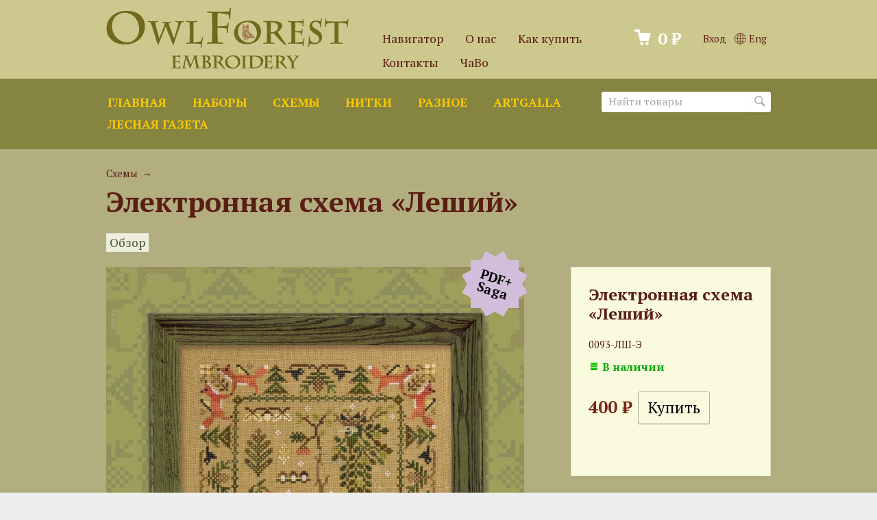

--- FILE ---
content_type: text/html; charset=utf-8
request_url: https://owlforest.ru/elektronnaya-skhema-leshiy/?langset=yes?langset=yes
body_size: 17946
content:
<!DOCTYPE html>
<!-- ru -->





<html class="color_scheme_red font_size_16 font_family_google_ptserif">
<head>
    <meta http-equiv="Content-Type" content="text/html; charset=utf-8"/>
    <meta name="viewport" content="width=device-width, initial-scale=1" />
    <meta http-equiv="x-ua-compatible" content="IE=edge">

    <title>
                    Электронная схема «Леший» &ndash; Owlforest Embroidery
            </title>
    <meta name="Keywords" content="Электронная схема «Леший», Схемы, Сказки, Галина Егоренкова, Сказочные персонажи, Леший, лесное волшебство" />
    <meta name="Description" content="" />

        <link rel="shortcut icon" href="/favicon.ico"/>
    <link rel="apple-touch-icon" sizes="180x180" href="/apple-touch-icon.png">
            <!-- rss -->
                <link rel="alternate" type="application/rss+xml" title="Owlforest Embroidery" href="https://owlforest.ru/news/rss/">    
    <!-- css -->
    <link href="/wa-data/public/site/themes/owlforest2-ML/default.css?v3.3.2.499" rel="stylesheet" type="text/css"/>

     
                                                                            <link href='https://fonts.googleapis.com/css?family=PT+Serif:400,700,700italic,400italic&subset=latin,cyrillic' rel='stylesheet' type='text/css'>
        <link href="https://fonts.googleapis.com/css?family=Forum&subset=latin,cyrillic" rel="stylesheet">
    
    <!-- js -->
    <script type="text/javascript" src="/wa-content/js/jquery/jquery-1.11.1.min.js" ></script>
    <script type="text/javascript" src="/wa-content/js/jquery/jquery-migrate-1.2.1.min.js"></script>
    <script type="text/javascript" src="/wa-data/public/site/themes/owlforest2-ML/default.js?v3.3.2.499"></script>
    
    <script type="text/javascript">
	//jQuery(document).ready(function(){
	//	jQuery('.spoiler-text').hide()
	//	jQuery('.spoiler').click(function(){
	//		jQuery(this).toggleClass("folded").toggleClass("unfolded").next().slideToggle()
	//	})
	//})
   </script>

    <script src="/wa-apps/shop/plugins/flexdiscount/js/flexdiscountFrontend.min.js?2025.11.48"></script>
 

    <!-- shop app css -->
<link href="/wa-data/public/shop/themes/owlforest2-ML/default.shop.css?v3.3.2.499" rel="stylesheet" type="text/css">
<link href="/wa-data/public/shop/themes/owlforest2-ML/jquery.bxslider.css?v3.3.2.499" rel="stylesheet" />
<link href="/wa-data/public/shop/themes/owlforest2-ML/jquerycountdowntimer/css/jquery.countdownTimer.css" rel="stylesheet" type="text/css">

<!-- js -->
<script type="text/javascript" src="/wa-apps/shop/js/lazy.load.js?v11.6.0.1130"></script>
<script type="text/javascript" src="/wa-data/public/shop/themes/owlforest2-ML/jquery.bxslider.min.js?v3.3.2.499"></script>
<script type="text/javascript" src="/wa-data/public/shop/themes/owlforest2-ML/jquerycountdowntimer/jquery.countdownTimer.min.js?v=4.0.0"></script>
<script type="text/javascript" src="/wa-content/js/jquery-plugins/jquery.cookie.js?v4.0.0"></script>
<script type="text/javascript" src="/wa-data/public/shop/themes/owlforest2-ML/default.shop.js?v3.3.2.499"></script>
<script type="text/javascript" src="/wa-content/js/jquery-plugins/jquery.retina.min.js?v4.0.0"></script>
<script type="text/javascript">$(window).load(function() {
    $('.promo img').retina({ force_original_dimensions: false });
    $('.product-list img,.product-info img,.cart img').retina();;
    $('.bestsellers img').retina();
});
</script>



<!-- plugin hook: 'frontend_head' -->

<link rel='stylesheet' href='/wa-data/public/shop/plugins/itemsets/css/itemsetsFrontend.css'>
                <style type='text/css'>
                    i.itemsets-pl.loader { background: url(/wa-apps/shop/plugins/itemsets/img/loader.gif) no-repeat; width: 43px; height: 11px; display: inline-block; }
                </style>
                <script type='text/javascript' src='/wa-apps/shop/plugins/itemsets/js/itemsetsFrontend.js'></script>
                <script type='text/javascript' src='/wa-data/public/shop/plugins/itemsets/js/itemsetsFrontendLocale.js'></script>
                <script type='text/javascript'>
                    (function($) { 
                        $(function() {
                            $.itemsetsFrontend.init();
                        });
                    })(jQuery);
                </script><link href='/wa-apps/shop/plugins/cityselect/css/suggestions.20.min.css?v=2.0.4' rel='stylesheet'><script src='/wa-apps/shop/plugins/cityselect/js/jquery.suggestions.20.min.js?v2.0.4'></script><link href='/wa-apps/shop/plugins/cityselect/css/frontend.min.css?v=2.0.4' rel='stylesheet'><script src='/wa-apps/shop/plugins/cityselect/js/frontend.min.js?v=2.0.4'></script><script>function init_shop_cityselect(){
shop_cityselect.location={"country":"rus","city":"\u041c\u043e\u0441\u043a\u0432\u0430","region":"77","zip":"101000","constraints_street":"","need_detect":true};
shop_cityselect.route_params={"app":"shop","_name":"\u0421\u043e\u0432\u0438\u043d\u044b\u0439 \u043b\u0435\u0441","url_sku_visible":"0","theme":"owlforest2-ML","theme_mobile":"owlforest2-ML","checkout_version":"1","locale":"ru_RU","ssl_all":"1","storefront_mode":"","title":"","meta_keywords":"","meta_description":"","og_title":"","og_image":"","og_video":"","og_description":"","og_type":"","og_url":"","url_type":"0","products_per_page":"","type_id":"0","currency":"RUB","stock_id":"4","public_stocks":["4"],"drop_out_of_stock":"0","payment_id":["407","3","426"],"shipping_id":["429","460","461","462","408","409","410","411","412","428","421","424","458","463","465"],"checkout_storefront_id":"606021ec5d9f07d769d3ac0338386605","product_url":"elektronnaya-skhema-leshiy","module":"frontend","action":"product","flexdiscount_is_frontend_products":0,"cityselect__url":"elektronnaya-skhema-leshiy\/"};
shop_cityselect.countries=[{"country":"*"}];
shop_cityselect.iso2to3={"RU":"rus","AF":"afg","AX":"ala","AL":"alb","DZ":"dza","AS":"asm","AD":"and","AO":"ago","AI":"aia","AG":"atg","AR":"arg","AM":"arm","AW":"abw","AU":"aus","AT":"aut","AZ":"aze","BS":"bhs","BH":"bhr","BD":"bgd","BB":"brb","BY":"blr","BE":"bel","BZ":"blz","BJ":"ben","BM":"bmu","BT":"btn","BO":"bol","BA":"bih","BW":"bwa","BV":"bvt","BR":"bra","IO":"iot","BN":"brn","BG":"bgr","BF":"bfa","BI":"bdi","CI":"civ","KH":"khm","CM":"cmr","CA":"can","CV":"cpv","KY":"cym","CF":"caf","TD":"tcd","CL":"chl","CN":"chn","CX":"cxr","CC":"cck","CO":"col","KM":"com","CG":"cog","CD":"cod","CK":"cok","CR":"cri","HR":"hrv","CU":"cub","CY":"cyp","CZ":"cze","DK":"dnk","DJ":"dji","DM":"dma","DO":"dom","EC":"ecu","EG":"egy","SV":"slv","GQ":"gnq","ER":"eri","EE":"est","ET":"eth","FK":"flk","FO":"fro","FJ":"fji","FI":"fin","FR":"fra","GF":"guf","PF":"pyf","TF":"atf","GA":"gab","GM":"gmb","GE":"geo","DE":"deu","GH":"gha","GI":"gib","GR":"grc","GL":"grl","GD":"grd","GP":"glp","GU":"gum","GT":"gtm","GN":"gin","GW":"gnb","GY":"guy","HT":"hti","HM":"hmd","VA":"vat","HN":"hnd","HK":"hkg","HU":"hun","IS":"isl","IN":"ind","ID":"idn","IR":"irn","IQ":"irq","IE":"irl","IL":"isr","IT":"ita","JM":"jam","JP":"jpn","JO":"jor","KZ":"kaz","KE":"ken","KI":"kir","KP":"prk","KR":"kor","KW":"kwt","KG":"kgz","LA":"lao","LV":"lva","LB":"lbn","LS":"lso","LR":"lbr","LY":"lby","LI":"lie","LT":"ltu","LU":"lux","MO":"mac","MK":"mkd","MG":"mdg","MW":"mwi","MY":"mys","MV":"mdv","ML":"mli","MT":"mlt","MH":"mhl","MQ":"mtq","MR":"mrt","MU":"mus","YT":"myt","MX":"mex","FM":"fsm","MD":"mda","MC":"mco","MN":"mng","ME":"mne","MS":"msr","MA":"mar","MZ":"moz","MM":"mmr","NA":"nam","NR":"nru","NP":"npl","NL":"nld","AN":"ant","NC":"ncl","NZ":"nzl","NI":"nic","NE":"ner","NG":"nga","NU":"niu","NF":"nfk","MP":"mnp","NO":"nor","OM":"omn","PK":"pak","PW":"plw","PS":"pse","PA":"pan","PG":"png","PY":"pry","PE":"per","PH":"phl","PN":"pcn","PL":"pol","PT":"prt","PR":"pri","QA":"qat","RE":"reu","RO":"rou","RW":"rwa","SH":"shn","KN":"kna","LC":"lca","PM":"spm","VC":"vct","WS":"wsm","SM":"smr","ST":"stp","SA":"sau","SN":"sen","RS":"srb","SC":"syc","SL":"sle","SG":"sgp","SK":"svk","SI":"svn","SB":"slb","SO":"som","ZA":"zaf","GS":"sgs","ES":"esp","LK":"lka","SD":"sdn","SR":"sur","SJ":"sjm","SZ":"swz","SE":"swe","CH":"che","SY":"syr","TW":"twn","TJ":"tjk","TZ":"tza","TH":"tha","TL":"tls","TG":"tgo","TK":"tkl","TO":"ton","TT":"tto","TN":"tun","TR":"tur","TM":"tkm","TC":"tca","TV":"tuv","UG":"uga","UA":"ukr","AE":"are","GB":"gbr","US":"usa","UM":"umi","UY":"ury","UZ":"uzb","VU":"vut","VE":"ven","VN":"vnm","VG":"vgb","VI":"vir","WF":"wlf","EH":"esh","YE":"yem","ZM":"zmb","ZW":"zwe","AB":"abh","BQ":"bes","GG":"ggy","JE":"jey","CW":"cuw","IM":"imn","BL":"blm","MF":"maf","SX":"sxm","OS":"ost","SS":"ssd"};
shop_cityselect.language='ru';
shop_cityselect.init('05f8de089ccb7007eed8a9ff226df72788d0c351','/','/wa-apps/shop/plugins/cityselect/js/fancybox/','city-settlement','none',1,0,0);
        } if (typeof shop_cityselect !== 'undefined') { init_shop_cityselect() } else { $(document).ready(function () { init_shop_cityselect() }) }</script>
    <link href="/wa-data/public/shop/plugins/pnotice/css/pnotice.css?v1.7.0-0230476724" rel="stylesheet" />
    <script src="/wa-data/public/shop/plugins/pnotice/js/pnotice.js?v1.7.0-0230476724"></script><style>i.icon16-flexdiscount.loading{background-image:url(https://owlforest.ru/wa-apps/shop/plugins/flexdiscount/img/loading16.gif)}i.flexdiscount-big-loading{background:url(https://owlforest.ru/wa-apps/shop/plugins/flexdiscount/img/loading.gif) no-repeat}.fl-is-loading > * { opacity: 0.3; }.fl-is-loading { position:relative }.fl-is-loading:after{ position:absolute; top:0;left:0;content:"";width:100%;height:100%; background:url(https://owlforest.ru/wa-apps/shop/plugins/flexdiscount/img/loader2.gif) center center no-repeat}.fl-loader-2:after{ position:absolute; top:0;left:0;content:"";width:100%;height:100%; background:url(/wa-content/img/loading16.gif) center center no-repeat}i.icon16-flexdiscount{background-repeat:no-repeat;height:16px;width:16px;display:inline-block;text-indent:-9999px;text-decoration:none!important;vertical-align:top;margin:-.1em .25em 0 0}i.flexdiscount-big-loading{display:inline-block;width:32px;height:32px;margin:15px 0}.flexdiscount-coup-del-block,.flexdiscount-loader{display:none}.align-center{text-align:center}.flexdiscount-coup-result,.flexdiscount-form,.flexdiscount-price-block,.flexdiscount-user-affiliate,.flexdiscount-user-discounts{margin:10px 0}.flexdiscount-coup-result{color:green}.flexdiscount-coup-result.flexdiscount-error{color:red}.flexdiscount-max-affiliate,.flexdiscount-max-discount{font-size:1.5em;color:#c03;font-weight:600}.flexdiscount-coupon-delete:before{content:'x';padding:5px;-webkit-border-radius:50%;-moz-border-radius:50%;border-radius:50%;border:2px solid red;width:.5em;height:.5em;display:inline-block;text-align:center;line-height:.5em;margin-right:5px;font-size:1.3em;color:red;font-weight:700;vertical-align:middle}.flexdiscount-price-block{display:inline-block}.flexdiscount-product-discount{display:table}.flexdiscount-my-content>div{padding:10px}.flexdiscount-discounts-affiliate{color:#c03;background:#fff4b4;padding:5px 10px;border-radius:20px}/***********************
 *
 * ru: Блок Доступных скидок и бонусов
 * en: Available discount and bonuses
 *
************************/

/**
* Обертка
* Wrap
*/
.flexdiscount-available-discount { }
/**
* Блок вывода Доступных скидок и бонусов
* Available discount and bonuses
*/
.flexdiscount-alldiscounts { clear: none; background-color: #FFFFFF; border: 1px solid #DDDDDD; -webkit-border-radius: 4px; -moz-border-radius: 4px; border-radius: 4px; margin: 10px 0; }
/**
* Шапка
* Header block
*/
.flexdiscount-alldiscounts-heading { background: #fff4b4; text-transform: uppercase; -webkit-border-top-left-radius: 3px; -moz-border-top-left-radius: 3px; border-top-left-radius: 3px; -webkit-border-top-right-radius: 3px; -moz-border-top-right-radius: 3px; border-top-right-radius: 3px; padding: 10px 15px;}
/**
* Заголовок шапки
* Header text
*/
.flexdiscount-alldiscounts-heading .h3 { font-size: 14px; margin: 0; padding: 0; color: #444;}
/**
* Внутренний отступ основной части
* Padding of the block body
*/
.flexdiscount-alldiscounts-body, .flexdiscount-alldiscounts .flexdiscount-body { padding: 15px; }
/*
* Ширина таблицы
* Width table
*/
.flexdiscount-alldiscounts table { width: 100%; }
/*
* Внешний отступ неупорядоченных списков
* Margin of unordered lists
*/
.flexdiscount-alldiscounts ul { margin: 0; }
/*
* Стили таблицы
* Table styles
*/
.flexdiscount-alldiscounts .flexdiscount-table { border-left: 1px solid #000; border-top: 1px solid #000; width: 100%; margin: 0; }
/*
* Стили заголовков и ячеек таблицы
* Table cells styles
*/
.flexdiscount-alldiscounts .flexdiscount-table td, .flexdiscount-alldiscounts .flexdiscount-table th { color: #000; border: 1px solid #000; padding: 5px; }
.fl-discount-skus { margin-bottom: 10px; }
tr.fl-discount-skus td { padding: 10px 5px; }

/***********************
 *
 * ru: Блок Действующих скидок и бонусов
 * en: Product active discounts and bonuses
 *
************************/

/**
* Обертка
* Wrap
*/
.flexdiscount-product-discount { display: table; }
/**
* Блок вывода Действующих скидок и бонусов
* Product active discounts and bonuses block
*/
.flexdiscount-pd-block { background-color: #FFFFFF; border: 1px solid #DDDDDD; -webkit-border-radius: 4px; -moz-border-radius: 4px; border-radius: 4px; margin: 10px 0; }
/**
* Шапка
* Header block
*/
.flexdiscount-pd-block .flexdiscount-heading, #yourshop .flexdiscount-pd-block .flexdiscount-heading { background: #868445; text-transform: uppercase; border-color: #DDDDDD; color: #333333; -webkit-border-top-left-radius: 3px; -moz-border-top-left-radius: 3px; border-top-left-radius: 3px; -webkit-border-top-right-radius: 3px; -moz-border-top-right-radius: 3px; border-top-right-radius: 3px; padding: 10px 15px;}
/**
* Заголовок шапки
* Header text
*/
.flexdiscount-pd-block .flexdiscount-heading .h3 { font-size: 14px; margin: 0; padding: 0; color: #fff;}
/**
* Внутренний отступ основной части
* Padding of the block body
*/
.flexdiscount-pd-block .flexdiscount-body { padding: 15px; }
/*
* Внешний отступ неупорядоченных списков
* Margin of unordered lists
*/
.flexdiscount-pd-block ul { margin: 0; }
/*
* Стили таблицы
* Table styles
*/
.flexdiscount-pd-block .flexdiscount-table { border-left: 1px solid #000; border-top: 1px solid #000; width: 100%; margin: 0; }
/*
* Стили заголовков и ячеек таблицы
* Table cells styles
*/
.flexdiscount-pd-block .flexdiscount-table td, .flexdiscount-pd-block .flexdiscount-table th { color: #000; border: 1px solid #000; padding: 5px; }

/***********************
 *
 * ru: Активные скидок и бонусов
 * en: Active discounts and bonuses block
 *
************************/

/**
* Обертка
* Wrap
*/
.flexdiscount-user-discounts { }
/**
* Блок вывода активных скидок и бонусов
* Active discounts and bonuses block
*/
.flexdiscount-discounts { clear: both; overflow: hidden; background-color: #FFFFFF; border: 1px solid #ddd; margin: 10px 0; }
/**
* Шапка
* Header block
*/
.flexdiscount-discounts-heading { background: #eee; text-transform: uppercase; color: #333333; padding: 10px 15px; }
/**
* Заголовок шапки
* Header text
*/
.flexdiscount-discounts-heading .h3 { font-size: 14px; margin: 0; color: #444; }
/**
* Внутренний отступ основной части
* Padding of the block body
*/
.flexdiscount-discounts-body { padding: 0; }
/*
* Ширина таблицы
* Width table
*/
.flexdiscount-discounts table { width: 100%; }
/*
* Стили неупорядоченных списков
* Styles of unordered lists
*/
.flexdiscount-discounts-body ul { list-style: none; padding: 0; margin: 0; }
.flexdiscount-discounts-body li { padding: 10px 15px; background-color: #fefce3; margin: 5px 0; }
/*
* Стили для размера скидки
* Styles for discount
*/
.flexdiscount-discounts-price { color: #e8385c; display: inline-block; }

/***********************
 *
 * ru: Дополнительная форма ввода купонов
 * en: Additional coupon form
 *
************************/

/*
* Цвет сообщения о успешно введенном купоне
* Message color about successfully entered coupon
*/
.flexdiscount-coup-result { color: green; }
/*
* Цвет сообщения о неверно введенном купоне
* Message color about incorrectly entered coupon
*/
.flexdiscount-coup-result.flexdiscount-error { color: #ff0000; }
/**
* Крестик удаления купона
* Delete coupon cross
*/
.flexdiscount-coupon-delete:before { content: 'x'; padding: 5px; -webkit-border-radius: 50%; -moz-border-radius: 50%; border-radius: 50%; border: 2px solid #ff0000; width: .5em; height: .5em; display: inline-block; text-align: center; line-height: .5em; margin-right: 5px; font-size: 1.3em; color: #ff0000; font-weight: bold; vertical-align: middle; }

/***********************
 *
 * ru: Блок правил запрета
 * en: Deny discounts block
 *
************************/

/**
* Обертка
* Wrap
*/
.flexdiscount-deny-discount { }
/**
* Блок вывода правил запрета
* Deny discounts block
*/
.flexdiscount-denydiscounts { clear: none; background-color: #FFFFFF; border: 1px solid #DDDDDD; -webkit-border-radius: 4px; -moz-border-radius: 4px; border-radius: 4px; margin: 10px 0; }
/**
* Шапка
* Header block
*/
.flexdiscount-denydiscounts-heading { background: #ff0000; text-transform: uppercase; -webkit-border-top-left-radius: 3px; -moz-border-top-left-radius: 3px; border-top-left-radius: 3px; -webkit-border-top-right-radius: 3px; -moz-border-top-right-radius: 3px; border-top-right-radius: 3px; padding: 10px 15px;}
/**
* Заголовок шапки
* Header text
*/
.flexdiscount-denydiscounts-heading .h3 { font-size: 14px; margin: 0; padding: 0; color: #fff;}
/**
* Внутренний отступ основной части
* Padding of the block body
*/
.flexdiscount-denydiscounts-body, .flexdiscount-denydiscounts .flexdiscount-body { padding: 15px; }
/*
* Ширина таблицы
* Width table
*/
.flexdiscount-denydiscounts table { width: 100%; }
/*
* Внешний отступ неупорядоченных списков
* Margin of unordered lists
*/
.flexdiscount-denydiscounts ul { margin: 0; }
/*
* Стили таблицы
* Table styles
*/
.flexdiscount-denydiscounts .flexdiscount-table { border-left: 1px solid #000; border-top: 1px solid #000; width: 100%; margin: 0; }
/*
* Стили заголовков и ячеек таблицы
* Table cells styles
*/
.flexdiscount-denydiscounts .flexdiscount-table td, .flexdiscount-denydiscounts .flexdiscount-table th { color: #000; border: 1px solid #000; padding: 5px; }

/***********************
 *
 * ru: Блок цены со скидкой
 * en: Block of price with discount
 *
************************/

/*
* Обертка
* Wrap
*/
.flexdiscount-price-block { display: inline-block; }

/***********************
 *
 * ru: Скидки в личном кабинете
 * en: Discounts in customer account
 *
************************/

/*
* Обертка
* Wrap
*/
.flexdiscount-my-content > div { padding: 10px; }

/***********************
 *
 * ru: Остальные стили
 * en: Other styles
 *
************************/

/*
* Бонусы
* Bonuses
*/
.flexdiscount-discounts-affiliate { color: #c03; background: #fff4b4; padding: 5px 10px; border-radius: 20px; }
/**
* Максимальное значение скидок и бонусов в блоках Доступных и Действующих скидок
* Maximum value of discount and bonuses in Available discounts block and Product discounts block
*/
.flexdiscount-max-discount, .flexdiscount-max-affiliate { font-size: 1.3em; color: #c03; font-weight: 600; }</style><script>$(function() {$.flexdiscountFrontend = new FlexdiscountPluginFrontend({urls: {couponAddUrl: '/flexdiscount/couponAdd/',updateDiscountUrl: '/flexdiscount/update/',refreshCartUrl: '/flexdiscount/cartUpdate/',deleteUrl: '/flexdiscount/couponDelete/',cartSaveUrl: {shop: '/cart/save/',plugin: '/my/'},cartDeleteUrl: {shop: '/cart/delete/',plugin: '/my/'},cartAddUrl: {shop: '/cart/add/',plugin: '/my/'}},updateInfoblocks: 1,hideDefaultAffiliateBlock: '',ss8forceUpdate: '0',addAffiliateBlock: 0,loaderType: 'loader1',locale: 'ru_RU',settings: {"enable_frontend_cart_hook":0},ss8UpdateAfterPayment: 0,shopVersion: '11.6.0.1130'});});</script><script type="text/javascript">$(function() {
            $(document).on("click", ".shop_favorites a.add,.shop_favorites a.del", function() {
                var b = $(this).closest(".shop_favorites");
                $.post($(this).attr("href"), {
                    product_id: b.data("product-id")
                }, function(a) {
                    "ok" == a.status ? (b.html(a.data.html), $(".shop_favorites .count").html(a.data.count)) : alert(a.errors)
                }, "json");
                return !1
            });
            $(document).on("click", ".shop_favorites_button a.add,.shop_favorites_button a.del", function() {
                var b = $(this).closest(".shop_favorites_button");
                $.post($(this).attr("href"), {
                    product_id: b.data("product-id")
                }, function(a) {
                    "ok" == a.status ? (b.html(a.data.htmlb), $(".shop_favorites .count").html(a.data.count)) : alert(a.errors)
                }, "json");
                return !1
            })
        })</script>

    <meta property="og:type" content="website">
<meta property="og:title" content="Электронная схема «Леший»">
<meta property="og:image" content="https://owlforest.ru/wa-data/public/shop/products/26/15/1526/images/16292/16292.750x0.webp">
<meta property="og:url" content="https://owlforest.ru/elektronnaya-skhema-leshiy/">
<meta property="product:price:amount" content="400">
<meta property="product:price:currency" content="RUB">
<link rel="icon" href="/favicon.ico?v=1522321298" type="image/x-icon" /><link rel="apple-touch-icon" href="/apple-touch-icon.png?v=1517690768" /><link rel="canonical" href="https://owlforest.ru/elektronnaya-skhema-leshiy/">
 

    <!-- custom colors -->
    <style>
         html, body { color: #000000; }          a { color: #43542a; }          a:hover { color: #a41717; }          a:visited { color: #6a714f; }                     .hint,
            .breadcrumbs,
            .breadcrumbs a,
            .breadcrumbs span.rarr,
            table.features tr.divider td,
            .bestsellers .bestsellers-header,
            ul.thumbs li span.summary,
            .review .summary,
            .review .summary .date,
            ul.albums li .count,
            .album-note,
            .credentials .username, .credentials .username a { color: #5b1e14; }
                            header h2 a, header h2 a:hover,
            header .apps li a, header .apps li a:hover,
            header .auth li a, header .auth li a:hover,
            header .auth li a strong, header .auth li a:hover strong,
            header #globalnav.light .apps li a, header #globalnav.light .apps li a:hover,
            header #globalnav.light .apps li.selected a,
            header #globalnav.light .apps li.selected a:hover { color: #5b1e14 !important; }
            header #globalnav.light .apps li.selected a { font-weight: bold; }
            header #globalnav.light h2 a,
            header #globalnav.light h2 a:hover { color: #5b1e14 !important; }
            header .apps li.selected a { background: transparent; }
                            header .pages li a, header .pages li a:hover,
            .color_scheme_white header .pages li a,
            .color_scheme_white header .pages li a:hover { color: #fac900 !important; }
                    </style>
    
    <link rel="stylesheet" href="/wa-data/public/site/intl-tel-input/css/intlTelInput.min.css">
    <link href="/wa-data/public/site/themes/owlforest2-ML/owlforest.css?20200410" rel="stylesheet" type="text/css"/>

    <!--[if lt IE 9]>
    <script>
    document.createElement('header');
    document.createElement('nav');
    document.createElement('section');
    document.createElement('article');
    document.createElement('aside');
    document.createElement('footer');
    document.createElement('figure');
    document.createElement('hgroup');
    document.createElement('menu');
    </script>
    <![endif]-->
    
    
    
    
</head>
<body>
    <header class="globalheader" style="background-color: #868441;">

        
            <!-- GLOBAL NAVIGATION -->
            <div id="globalnav" class="light" style="background-color: #cdc98e;">
                <div class="container">

                                        <h2>
                        <a href="/">
                                                            <img src="/wa-data/public/site/themes/owlforest2-ML/img/logo.png?v3.3.2.499" alt="Owlforest Embroidery" id="logo" />
                                <span>Owlforest Embroidery</span>
                                                    </a>
                    </h2>
                    
                    <button id="mobile-nav-toggle"><!-- nav toggle for mobile devices --></button>

                    <nav>

                                                    <!-- user auth -->
                            <ul class="auth">

                                                                    <li><a href="/login/" class="not-visited">Вход</a></li>
                                    
                                                                
                                <li class=international><a href="https://owlforest.co.uk/elektronnaya-skhema-leshiy/?langset=yes?langset=yes" ><img src="/wa-data/public/site/img/globe.svg" style="height:1.2em;vertical-align:-0.2em;" alt=""> Eng</a></li>
                                </ul>
                        
                                                    <!-- cart -->
                                                        <div id="cart" class="cart empty">
                                 <a href="/cart/" class="cart-summary">
                                     <i class="cart-icon"></i>
                                     <strong class="cart-total">0 ₽</strong>
                                 </a>
                                 <div id="cart-content">
                                     
                                 </div>
                                 <a href="/cart/" class="cart-to-checkout" style="display: none;">
                                     Посмотреть корзину
                                 </a>
                            </div>
                            
                             
                                               

                        <!-- core site sections (apps) -->
                        <ul class="apps">
                                                        <li ><a  
                                    href="/navigator/">Навигатор</a></li>                            <li ><a  
                                    href="/about/">О нас</a></li>
                            <li ><a  
                                    href="/howtobuy/">Как купить</a></li>
                            <li ><a  
                                    href="/contacts/">Контакты</a></li>
                            <li ><a  
                                    href="/howtobuy/faq/">ЧаВо</a></li>                        </ul>
                        
                        

                    </nav>
                    <div class="clear-both"></div>

                </div>
            </div>

                <!-- APP NAVIGATION -->
        <div class="container appnav" id="header-container">
            
                     


                <!-- plugin hook: 'frontend_nav' -->
    
                                        


    

    <!-- product search -->
    <form method="get" action="/search/" class="search">
        <div class="search-wrapper">
            <input id="search" type="search" name="query"  placeholder="Найти товары">
            <button type="submit"></button>
        </div>
    </form>
    <ul class="pages flyout-nav">

    <li><a href="/">Главная</a></li>
            
            <li><a href="/category/nabory/">Наборы</a></li>
            <li><a href="/category/skhemy/">Схемы</a></li>
            <li><a href="/category/nitki/">Нитки</a></li>
            <li><a href="/category/raznoe/">Разное</a></li>
            <li><a href="/category/artgalla/">ArtGalla</a></li>
    

    <li><a href="/news/">Лесная газета</a></li>
    </ul>


                        <div class="clear-both"></div>
        </div>

    </header>

    <!-- APP CONTENT -->
    <main class="maincontent">
        <div class="container">
            <!-- plugin hook: 'frontend_header' -->



<div class="content" id="page-content" itemscope itemtype="http://schema.org/WebPage">
    
    <!-- internal navigation breadcrumbs -->
    
        <nav class="breadcrumbs" itemprop="breadcrumb">
            
                            
                                                                                                            <a href="/category/skhemy/">Схемы</a> <span class="rarr">&rarr;</span>
                    </nav>
    
    <link href="/wa-data/public/shop/themes/owlforest2-ML/swipebox/css/swipebox.css" rel="stylesheet" type="text/css">
<script type="text/javascript" src="/wa-data/public/shop/themes/owlforest2-ML/swipebox/js/jquery.swipebox.js"></script>

<article itemscope itemtype="http://schema.org/Product">

    <h1>
        <span itemprop="name">Электронная схема «Леший»</span>
            </h1>

    <!-- product internal nav -->
    <nav>
        <ul class="product-nav top-padded">
            <li class="selected"><a href="/elektronnaya-skhema-leshiy/">Обзор</a></li>
            <!--li>
                <a href="/elektronnaya-skhema-leshiy/reviews/">Отзывы</a>
                <span class="hint">0</span>
            </li-->
            
            <!-- plugin hook: 'frontend_product.menu' -->
            
            
        </ul>
    </nav>

    <!-- purchase -->
    <div class="product-sidebar leadbox">

        <div class="cart" id="cart-flyer">

            <form id="cart-form" method="post" action="/cart/add/">

    <h4>Электронная схема «Леший»</h4>
        
    
        <!-- FLAT SKU LIST selling mode -->
                
            
            <div itemprop="offers" itemscope itemtype="http://schema.org/Offer">
                                <span class="hint">0093-ЛШ-Э</span> 
                                <meta itemprop="price" content="400 ₽">
                <meta itemprop="priceCurrency" content="RUB">
                                <link itemprop="availability" href="http://schema.org/InStock" />
                                <input name="sku_id" type="hidden" value="2480">
                            </div>

        
    
    <!-- stock info -->
            <div class="stocks">
            
                            <div  class="sku-2480-stock">
                                                                                <strong class="stock-high"><i class="icon16 stock-green"></i>В наличии</strong>
                            
                                    </div>
                                </div>
    
    <div class="purchase">

        
        <!-- price -->
        <div class="cart2add">
                        <span data-price="400" class="price nowrap">400 ₽</span>
            
            <input type="hidden" name="product_id" value="1526">
            
                        
                                                <input type="submit"  value="Купить">
                        <i class="adding2cart"></i>
            <span class="added2cart" style="display: none;">Электронная схема «Леший» теперь <a href="/cart/"><strong>в вашей корзине покупок</strong></a></span>
                    </div>
    </div>
</form>
<script>
    ( function($) {
        $.getScript("/wa-data/public/shop/themes/owlforest2-ML/product.js?v3.2.7.154", function() {
            if (typeof Product === "function") {
                new Product('#cart-form', {
                    currency: {"code":"RUB","sign":"\u20bd","sign_html":"\u20bd","sign_position":1,"sign_delim":" ","decimal_point":",","frac_digits":"2","thousands_sep":" "}
                                                        });
            }
        });
    })(jQuery);
</script>
            
            <!-- plugin hook: 'frontend_product.cart' -->
            
            <div style='display:none' class='flexdiscount-price-block flexdiscount-hide product-id-1526 f-update-sku' data-product-id='1526' data-sku-id='2480' data-price='400.0000' data-view-type='0'><div></div></div><div class='flexdiscount-product-discount product-id-1526 f-update-sku' data-product-id='1526' data-view-type='1' data-sku-id='2480'>
    
</div>
        </div>

        <!-- plugin hook: 'frontend_product.block_aux' -->
        
                    <div class="aux">
                            </div>
        
    </div>

    <!-- product info & gallery -->
    <div class="product-info" id="overview">

                
        
            <figure class="product-gallery">

                
                    <!-- main image -->
                    <div class="image" id="product-core-image" >

                        <div class="corner top right">
                            <div class="badge" style="background-color: #d2bedb;"><span>PDF+<br>Saga</span></div>
                        </div>
                        <a href="/wa-data/public/shop/products/26/15/1526/images/16292/16292.1354.webp">
                            <img itemprop="image" id="product-image" alt="Электронная схема «Леший»" title="Электронная схема «Леший»" src="/wa-data/public/shop/products/26/15/1526/images/16292/16292.750.webp">
                        </a>
                        <div id="switching-image" style="display: none;"></div>
                    </div>

                
                <!-- thumbs -->
                                    <div class="more-images" id="product-gallery">
                                                                            <div class="image selected">
                                <a id="product-image-16292" href="/wa-data/public/shop/products/26/15/1526/images/16292/16292.1354.webp" class="swipebox">
                                    <img alt="Электронная схема «Леший»" title="Электронная схема «Леший»" src="/wa-data/public/shop/products/26/15/1526/images/16292/16292.96x96.webp">
                                </a>
                            </div>
                                                    <div class="image">
                                <a id="product-image-16294" href="/wa-data/public/shop/products/26/15/1526/images/16294/16294.1354.webp" class="swipebox">
                                    <img alt="Электронная схема «Леший»" title="Электронная схема «Леший»" src="/wa-data/public/shop/products/26/15/1526/images/16294/16294.96x96.webp">
                                </a>
                            </div>
                                                    <div class="image">
                                <a id="product-image-16295" href="/wa-data/public/shop/products/26/15/1526/images/16295/16295.1354.jpg" class="swipebox">
                                    <img alt="Электронная схема «Леший»" title="Электронная схема «Леший»" src="/wa-data/public/shop/products/26/15/1526/images/16295/16295.96x96.jpg">
                                </a>
                            </div>
                                                    <div class="image">
                                <a id="product-image-16296" href="/wa-data/public/shop/products/26/15/1526/images/16296/16296.1354.jpg" class="swipebox">
                                    <img alt="Электронная схема «Леший»" title="Электронная схема «Леший»" src="/wa-data/public/shop/products/26/15/1526/images/16296/16296.96x96.jpg">
                                </a>
                            </div>
                                                    <div class="image">
                                <a id="product-image-16298" href="/wa-data/public/shop/products/26/15/1526/images/16298/16298.1354.jpg" class="swipebox">
                                    <img alt="Электронная схема «Леший»" title="Электронная схема «Леший»" src="/wa-data/public/shop/products/26/15/1526/images/16298/16298.96x96.jpg">
                                </a>
                            </div>
                                                    <div class="image">
                                <a id="product-image-16299" href="/wa-data/public/shop/products/26/15/1526/images/16299/16299.1354.jpg" class="swipebox">
                                    <img alt="Электронная схема «Леший»" title="Электронная схема «Леший»" src="/wa-data/public/shop/products/26/15/1526/images/16299/16299.96x96.jpg">
                                </a>
                            </div>
                                                    <div class="image">
                                <a id="product-image-16301" href="/wa-data/public/shop/products/26/15/1526/images/16301/16301.1354.jpg" class="swipebox">
                                    <img alt="Электронная схема «Леший»" title="Электронная схема «Леший»" src="/wa-data/public/shop/products/26/15/1526/images/16301/16301.96x96.jpg">
                                </a>
                            </div>
                                                    <div class="image">
                                <a id="product-image-16303" href="/wa-data/public/shop/products/26/15/1526/images/16303/16303.1354.jpg" class="swipebox">
                                    <img alt="Электронная схема «Леший»" title="Электронная схема «Леший»" src="/wa-data/public/shop/products/26/15/1526/images/16303/16303.96x96.jpg">
                                </a>
                            </div>
                                                    <div class="image">
                                <a id="product-image-16365" href="/wa-data/public/shop/products/26/15/1526/images/16365/16365.1354.jpg" class="swipebox">
                                    <img alt="Электронная схема «Леший»" title="Электронная схема «Леший»" src="/wa-data/public/shop/products/26/15/1526/images/16365/16365.96x96.jpg">
                                </a>
                            </div>
                                            </div>
                
            </figure>

        
        <!-- plugin hook: 'frontend_product.block' -->
        
        
                    <div class="description" id="product-description" itemprop="description"><p>«Леший» &mdash; хозяин леса. Он заботится о лесных жителях, растениях, помогает любящим природу получать радость от прогулок по лесу.</p>

<p>Этот дизайн можно также приобрести в виде набора или печатной схемы.<br> </p>

<p>Файл для Саги находится внутри PDF - файла. Инструкция по его извлечению есть на нашем сайте в <a href="https://owlforest.ru/news/elektronnye-skhemy-dlya-crossstitsh-saga/">"Лесной газете"</a>.</p>

<p>Отшив выполнен нитками ручного окрашивания OwlForest на основе DMC. В случае использования в отшиве ниток другой палитры результат будет отличаться от превью.</p></div>
        
        <!-- product features -->
                    <table class="features" id="product-features">
                                    <tr class="designer">
                        <td class="name">
                            Дизайнер
                        </td>

                                                                                                
                        <td class="value" itemprop="">
                                                                                                Галина Егоренкова
                                                                                    </td>
                    </tr>
                                    <tr class="tsvetov_nitok">
                        <td class="name">
                            Цветов ниток
                        </td>

                                                                                                
                        <td class="value" itemprop="">
                                                            8
                                                    </td>
                    </tr>
                                    <tr class="chislo_krestikov">
                        <td class="name">
                            Число крестиков
                        </td>

                                                                                                
                        <td class="value" itemprop="">
                                                            4459
                                                    </td>
                    </tr>
                                    <tr class="razmer_cr">
                        <td class="name">
                            Размер в крестиках
                        </td>

                                                                                                
                        <td class="value" itemprop="">
                                                            111 × 111
                                                    </td>
                    </tr>
                                    <tr class="razmer_rec">
                        <td class="name">
                            Размер на рекомендуемой основе
                        </td>

                                                                                                
                        <td class="value" itemprop="">
                                                            17.5 × 17.5 см
                                                    </td>
                    </tr>
                                    <tr class="tekhnika_vyshivki">
                        <td class="name">
                            Техника вышивки
                        </td>

                                                                                                
                        <td class="value" itemprop="">
                                                                                                крестик, бэкстич
                                                                                    </td>
                    </tr>
                                    <tr class="recommend_base">
                        <td class="name">
                            Рекомендуемая основа
                        </td>

                                                                                                
                        <td class="value" itemprop="">
                                                            Zweigart Belfast, 32 ct, цвет осенний лист  / Fall Leaf (3609/3123)
                                                    </td>
                    </tr>
                                    <tr class="klyuch">
                        <td class="name">
                            Ключ
                        </td>

                                                                                                
                        <td class="value" itemprop="">
                                                                                                Owlforest, DMC, Гамма, ПНК им. Кирова
                                                                                    </td>
                    </tr>
                                    <tr class="razmer_lista">
                        <td class="name">
                            Размер листа cхемы
                        </td>

                                                                                                
                        <td class="value" itemprop="">
                                                            A4
                                                    </td>
                    </tr>
                                    <tr class="skhema_color">
                        <td class="name">
                            Цвет схемы
                        </td>

                                                                                                
                        <td class="value" itemprop="">
                                                                                                цветная, чёрно-белая
                                                                                    </td>
                    </tr>
                                    <tr class="language">
                        <td class="name">
                            Язык инструкций
                        </td>

                                                                                                
                        <td class="value" itemprop="">
                                                                                                русский, английский
                                                                                    </td>
                    </tr>
                                    <tr class="tip_fayla">
                        <td class="name">
                            Тип файла
                        </td>

                                                                                                
                        <td class="value" itemprop="">
                                                                                                PDF, Cross Stitch Saga
                                                                                    </td>
                    </tr>
                            </table>
        
        <!-- categories -->
                    <p><em>
                Категории:
                                    <a href="/category/skhemy/">Схемы</a>
                                    <a href="/category/skhemy/elektronnye-skhemy/">Электронные схемы</a>
                            </em></p>
        
        <!-- tags -->
                    <p class="tags" id="product-tags">
                Теги:
                                    <a href="/tag/%D0%A1%D0%BA%D0%B0%D0%B7%D0%BA%D0%B8/">Сказки</a>
                                    <a href="/tag/%D0%93%D0%B0%D0%BB%D0%B8%D0%BD%D0%B0+%D0%95%D0%B3%D0%BE%D1%80%D0%B5%D0%BD%D0%BA%D0%BE%D0%B2%D0%B0/">Галина Егоренкова</a>
                                    <a href="/tag/%D0%A1%D0%BA%D0%B0%D0%B7%D0%BE%D1%87%D0%BD%D1%8B%D0%B5+%D0%BF%D0%B5%D1%80%D1%81%D0%BE%D0%BD%D0%B0%D0%B6%D0%B8/">Сказочные персонажи</a>
                                    <a href="/tag/%D0%9B%D0%B5%D1%88%D0%B8%D0%B9/">Леший</a>
                                    <a href="/tag/%D0%BB%D0%B5%D1%81%D0%BD%D0%BE%D0%B5+%D0%B2%D0%BE%D0%BB%D1%88%D0%B5%D0%B1%D1%81%D1%82%D0%B2%D0%BE/">лесное волшебство</a>
                                    <a href="/tag/%D0%A5%D0%BE%D0%B7%D1%8F%D0%B5%D0%B2%D0%B0+%D0%BB%D0%B5%D1%81%D0%B0/">Хозяева леса</a>
                            </p>
        

        <!-- product reviews -->
        <!--section class="reviews">
            <h2>Электронная схема «Леший» отзывы</h2>

            
            <ul>
                            </ul>
                            <p>Оставьте <a href="reviews/">отзыв об этом товаре</a> первым!</p>
                    </section-->

    </div>

</article>


<!-- RELATED PRODUCTS -->

    <div class="product-info">

                    <section class="related">
                <h3>Покупатели, которые приобрели Электронная схема «Леший», также купили</h3>
                <!-- products mini thumbnail list view: related products, etc. -->
<ul class="thumbs product-list mini related-bxslider">
            <li itemscope itemtype ="http://schema.org/Product">
        <div class="image">
            <a href="/elektronnaya-skhema-kikimora-bolotnaya/" title="Электронная схема «Кикимора болотная»">
                
                <img itemprop="image" alt="Электронная схема «Кикимора болотная»" title="Электронная схема «Кикимора болотная»" src="/wa-data/public/shop/products/22/15/1522/images/16271/16271.96x96.webp">
                <h5>
                    <span itemprop="name">Электронная схема «Кикимора...</span>
                </h5>
                            </a>
        </div>
        <div itemprop="offers" itemscope itemtype="http://schema.org/Offer">
            

                                                <form class="purchase addtocart"  method="post" action="/cart/add/">
                        <span class="price nowrap">400 ₽</span>
                        <meta itemprop="price" content="400">
                        <meta itemprop="priceCurrency" content="RUB">
                        <input type="hidden" name="product_id" value="1522">
                                                    <input type="submit" value="В корзину">
                            <i class="adding2cart"></i>
                            <span class="added2cart" style="display: none;">Электронная схема «Кикимора болотная» теперь <a href="/cart/"><strong>в вашей корзине покупок</strong></a></span>
                                            </form>
                                <link itemprop="availability" href="http://schema.org/InStock" />
                    </div>
            </li>
            <li itemscope itemtype ="http://schema.org/Product">
        <div class="image">
            <a href="/elektronnaya-skhema-baba-yaga/" title="Электронная схема «Баба Яга»">
                
                <img itemprop="image" alt="Электронная схема «Баба Яга»" title="Электронная схема «Баба Яга»" src="/wa-data/public/shop/products/45/15/1545/images/16395/16395.96x96.webp">
                <h5>
                    <span itemprop="name">Электронная схема «Баба Яга»</span>
                </h5>
                            </a>
        </div>
        <div itemprop="offers" itemscope itemtype="http://schema.org/Offer">
            

                                                <form class="purchase addtocart"  method="post" action="/cart/add/">
                        <span class="price nowrap">400 ₽</span>
                        <meta itemprop="price" content="400">
                        <meta itemprop="priceCurrency" content="RUB">
                        <input type="hidden" name="product_id" value="1545">
                                                    <input type="submit" value="В корзину">
                            <i class="adding2cart"></i>
                            <span class="added2cart" style="display: none;">Электронная схема «Баба Яга» теперь <a href="/cart/"><strong>в вашей корзине покупок</strong></a></span>
                                            </form>
                                <link itemprop="availability" href="http://schema.org/InStock" />
                    </div>
            </li>
            <li itemscope itemtype ="http://schema.org/Product">
        <div class="image">
            <a href="/elektronnaya-skhema-starik-borovik/" title="Электронная схема «Старик-Боровик»">
                
                <img itemprop="image" alt="Электронная схема «Старик-Боровик»" title="Электронная схема «Старик-Боровик»" src="/wa-data/public/shop/products/30/15/1530/images/16311/16311.96x96.webp">
                <h5>
                    <span itemprop="name">Электронная схема...</span>
                </h5>
                            </a>
        </div>
        <div itemprop="offers" itemscope itemtype="http://schema.org/Offer">
            

                                                <form class="purchase addtocart"  method="post" action="/cart/add/">
                        <span class="price nowrap">400 ₽</span>
                        <meta itemprop="price" content="400">
                        <meta itemprop="priceCurrency" content="RUB">
                        <input type="hidden" name="product_id" value="1530">
                                                    <input type="submit" value="В корзину">
                            <i class="adding2cart"></i>
                            <span class="added2cart" style="display: none;">Электронная схема «Старик-Боровик» теперь <a href="/cart/"><strong>в вашей корзине покупок</strong></a></span>
                                            </form>
                                <link itemprop="availability" href="http://schema.org/InStock" />
                    </div>
            </li>
            <li itemscope itemtype ="http://schema.org/Product">
        <div class="image">
            <a href="/elektronnaya-skhema-elektronnaya-skhema-domovoy/" title="Электронная схема «Водяной»">
                
                <img itemprop="image" alt="Электронная схема «Водяной»" title="Электронная схема «Водяной»" src="/wa-data/public/shop/products/57/15/1557/images/16427/16427.96x96.webp">
                <h5>
                    <span itemprop="name">Электронная схема «Водяной»</span>
                </h5>
                            </a>
        </div>
        <div itemprop="offers" itemscope itemtype="http://schema.org/Offer">
            

                                                <form class="purchase addtocart"  method="post" action="/cart/add/">
                        <span class="price nowrap">400 ₽</span>
                        <meta itemprop="price" content="400">
                        <meta itemprop="priceCurrency" content="RUB">
                        <input type="hidden" name="product_id" value="1557">
                                                    <input type="submit" value="В корзину">
                            <i class="adding2cart"></i>
                            <span class="added2cart" style="display: none;">Электронная схема «Водяной» теперь <a href="/cart/"><strong>в вашей корзине покупок</strong></a></span>
                                            </form>
                                <link itemprop="availability" href="http://schema.org/InStock" />
                    </div>
            </li>
            <li itemscope itemtype ="http://schema.org/Product">
        <div class="image">
            <a href="/elektronnaya-skhema-domovoy/" title="Электронная схема «Домовой»">
                
                <img itemprop="image" alt="Электронная схема «Домовой»" title="Электронная схема «Домовой»" src="/wa-data/public/shop/products/51/15/1551/images/16412/16412.96x96.webp">
                <h5>
                    <span itemprop="name">Электронная схема «Домовой»</span>
                </h5>
                            </a>
        </div>
        <div itemprop="offers" itemscope itemtype="http://schema.org/Offer">
            

                                                <form class="purchase addtocart"  method="post" action="/cart/add/">
                        <span class="price nowrap">400 ₽</span>
                        <meta itemprop="price" content="400">
                        <meta itemprop="priceCurrency" content="RUB">
                        <input type="hidden" name="product_id" value="1551">
                                                    <input type="submit" value="В корзину">
                            <i class="adding2cart"></i>
                            <span class="added2cart" style="display: none;">Электронная схема «Домовой» теперь <a href="/cart/"><strong>в вашей корзине покупок</strong></a></span>
                                            </form>
                                <link itemprop="availability" href="http://schema.org/InStock" />
                    </div>
            </li>
            <li itemscope itemtype ="http://schema.org/Product">
        <div class="image">
            <a href="/elektronnaya-skhema-malenkiy-lesnoy-narodets-poganochki_1/" title="Электронная схема «Маленький лесной народец. Поганочки» ">
                
                <img itemprop="image" alt="Электронная схема «Маленький лесной народец. Поганочки» " title="Электронная схема «Маленький лесной народец. Поганочки» " src="/wa-data/public/shop/products/90/10/1090/images/12489/12489.96x96.webp">
                <h5>
                    <span itemprop="name">Электронная схема...</span>
                </h5>
                            </a>
        </div>
        <div itemprop="offers" itemscope itemtype="http://schema.org/Offer">
            

                                                <form class="purchase addtocart"  method="post" action="/cart/add/">
                        <span class="price nowrap">400 ₽</span>
                        <meta itemprop="price" content="400">
                        <meta itemprop="priceCurrency" content="RUB">
                        <input type="hidden" name="product_id" value="1090">
                                                    <input type="submit" value="В корзину">
                            <i class="adding2cart"></i>
                            <span class="added2cart" style="display: none;">Электронная схема «Маленький лесной народец. Поганочки»  теперь <a href="/cart/"><strong>в вашей корзине покупок</strong></a></span>
                                            </form>
                                <link itemprop="availability" href="http://schema.org/InStock" />
                    </div>
            </li>
            <li itemscope itemtype ="http://schema.org/Product">
        <div class="image">
            <a href="/elektronnaya-skhema-zapovednyy-les/" title="Электронная схема «Заповедный Лес»">
                
                <img itemprop="image" alt="Электронная схема «Заповедный Лес»" title="Электронная схема «Заповедный Лес»" src="/wa-data/public/shop/products/87/12/1287/images/14574/14574.96x96.webp">
                <h5>
                    <span itemprop="name">Электронная схема...</span>
                </h5>
                            </a>
        </div>
        <div itemprop="offers" itemscope itemtype="http://schema.org/Offer">
            

                                                <form class="purchase addtocart"  method="post" action="/cart/add/">
                        <span class="price nowrap">800 ₽</span>
                        <meta itemprop="price" content="800">
                        <meta itemprop="priceCurrency" content="RUB">
                        <input type="hidden" name="product_id" value="1287">
                                                    <input type="submit" value="В корзину">
                            <i class="adding2cart"></i>
                            <span class="added2cart" style="display: none;">Электронная схема «Заповедный Лес» теперь <a href="/cart/"><strong>в вашей корзине покупок</strong></a></span>
                                            </form>
                                <link itemprop="availability" href="http://schema.org/InStock" />
                    </div>
            </li>
            <li itemscope itemtype ="http://schema.org/Product">
        <div class="image">
            <a href="/elektronnaya-skhema-malenkiy-lesnoy-narodets-lyagushechka/" title="Электронная схема «Маленький лесной народец. Лягушечка» ">
                
                <img itemprop="image" alt="Электронная схема «Маленький лесной народец. Лягушечка» " title="Электронная схема «Маленький лесной народец. Лягушечка» " src="/wa-data/public/shop/products/95/10/1095/images/12491/12491.96x96.webp">
                <h5>
                    <span itemprop="name">Электронная схема...</span>
                </h5>
                            </a>
        </div>
        <div itemprop="offers" itemscope itemtype="http://schema.org/Offer">
            

                                                <form class="purchase addtocart"  method="post" action="/cart/add/">
                        <span class="price nowrap">400 ₽</span>
                        <meta itemprop="price" content="400">
                        <meta itemprop="priceCurrency" content="RUB">
                        <input type="hidden" name="product_id" value="1095">
                                                    <input type="submit" value="В корзину">
                            <i class="adding2cart"></i>
                            <span class="added2cart" style="display: none;">Электронная схема «Маленький лесной народец. Лягушечка»  теперь <a href="/cart/"><strong>в вашей корзине покупок</strong></a></span>
                                            </form>
                                <link itemprop="availability" href="http://schema.org/InStock" />
                    </div>
            </li>
            <li itemscope itemtype ="http://schema.org/Product">
        <div class="image">
            <a href="/elektronnaya-skhema-zakoldovannoe-boloto/" title="Электронная схема «Заколдованное болото»">
                
                <img itemprop="image" alt="Электронная схема «Заколдованное болото»" title="Электронная схема «Заколдованное болото»" src="/wa-data/public/shop/products/91/12/1291/images/14629/14629.96x96.webp">
                <h5>
                    <span itemprop="name">Электронная схема...</span>
                </h5>
                            </a>
        </div>
        <div itemprop="offers" itemscope itemtype="http://schema.org/Offer">
            

                                                <form class="purchase addtocart"  method="post" action="/cart/add/">
                        <span class="price nowrap">800 ₽</span>
                        <meta itemprop="price" content="800">
                        <meta itemprop="priceCurrency" content="RUB">
                        <input type="hidden" name="product_id" value="1291">
                                                    <input type="submit" value="В корзину">
                            <i class="adding2cart"></i>
                            <span class="added2cart" style="display: none;">Электронная схема «Заколдованное болото» теперь <a href="/cart/"><strong>в вашей корзине покупок</strong></a></span>
                                            </form>
                                <link itemprop="availability" href="http://schema.org/InStock" />
                    </div>
            </li>
            <li itemscope itemtype ="http://schema.org/Product">
        <div class="image">
            <a href="/elektronnaya-skhema-polyushko-pole/" title="Электронная схема «Полюшко-поле»">
                
                <img itemprop="image" alt="Электронная схема «Полюшко-поле»" title="Электронная схема «Полюшко-поле»" src="/wa-data/public/shop/products/95/12/1295/images/14683/14683.96x96.webp">
                <h5>
                    <span itemprop="name">Электронная схема...</span>
                </h5>
                            </a>
        </div>
        <div itemprop="offers" itemscope itemtype="http://schema.org/Offer">
            

                                                <form class="purchase addtocart"  method="post" action="/cart/add/">
                        <span class="price nowrap">800 ₽</span>
                        <meta itemprop="price" content="800">
                        <meta itemprop="priceCurrency" content="RUB">
                        <input type="hidden" name="product_id" value="1295">
                                                    <input type="submit" value="В корзину">
                            <i class="adding2cart"></i>
                            <span class="added2cart" style="display: none;">Электронная схема «Полюшко-поле» теперь <a href="/cart/"><strong>в вашей корзине покупок</strong></a></span>
                                            </form>
                                <link itemprop="availability" href="http://schema.org/InStock" />
                    </div>
            </li>
            <li itemscope itemtype ="http://schema.org/Product">
        <div class="image">
            <a href="/elektronnaya-skhema-mukhomorchiki/" title="Электронная схема «Мухоморчики»">
                
                <img itemprop="image" alt="Электронная схема «Мухоморчики»" title="Электронная схема «Мухоморчики»" src="/wa-data/public/shop/products/36/00/36/images/5440/5440.96x96.webp">
                <h5>
                    <span itemprop="name">Электронная схема...</span>
                </h5>
                            </a>
        </div>
        <div itemprop="offers" itemscope itemtype="http://schema.org/Offer">
            

                                                <form class="purchase addtocart"  method="post" action="/cart/add/">
                        <span class="price nowrap">400 ₽</span>
                        <meta itemprop="price" content="400">
                        <meta itemprop="priceCurrency" content="RUB">
                        <input type="hidden" name="product_id" value="36">
                                                    <input type="submit" value="В корзину">
                            <i class="adding2cart"></i>
                            <span class="added2cart" style="display: none;">Электронная схема «Мухоморчики» теперь <a href="/cart/"><strong>в вашей корзине покупок</strong></a></span>
                                            </form>
                                <link itemprop="availability" href="http://schema.org/InStock" />
                    </div>
            </li>
            <li itemscope itemtype ="http://schema.org/Product">
        <div class="image">
            <a href="/zimorodki/" title="Электронная схема «Зимородки»">
                
                <img itemprop="image" alt="Электронная схема «Зимородки»" title="Электронная схема «Зимородки»" src="/wa-data/public/shop/products/18/04/418/images/6158/6158.96x96.webp">
                <h5>
                    <span itemprop="name">Электронная схема «Зимородки»</span>
                </h5>
                            </a>
        </div>
        <div itemprop="offers" itemscope itemtype="http://schema.org/Offer">
            

                                                <form class="purchase addtocart"  method="post" action="/cart/add/">
                        <span class="price nowrap">400 ₽</span>
                        <meta itemprop="price" content="400">
                        <meta itemprop="priceCurrency" content="RUB">
                        <input type="hidden" name="product_id" value="418">
                                                    <input type="submit" value="В корзину">
                            <i class="adding2cart"></i>
                            <span class="added2cart" style="display: none;">Электронная схема «Зимородки» теперь <a href="/cart/"><strong>в вашей корзине покупок</strong></a></span>
                                            </form>
                                <link itemprop="availability" href="http://schema.org/InStock" />
                    </div>
            </li>
</ul>


            </section>
        
                    <section class="related">
                <h3>
                    Рекомендуем посмотреть
                                        <!--input type="button" onClick="javascript:window.location='/compare/1526,1536,1534,1528,1527,1525,1046,498/';" value="Сравнить все" class="gray" /-->

                </h3>
                <!-- products mini thumbnail list view: related products, etc. -->
<ul class="thumbs product-list mini related-bxslider">
            <li itemscope itemtype ="http://schema.org/Product">
        <div class="image">
            <a href="/rekomendovannaya-tkan-dlya-serii-skhem-skazochnye-personazhi/" title="Рекомендованная ткань для серии схем «Сказочные персонажи»">
                
                <img itemprop="image" alt="Рекомендованная ткань для серии схем «Сказочные персонажи»" title="Рекомендованная ткань для серии схем «Сказочные персонажи»" src="/wa-data/public/shop/products/36/15/1536/images/25927/25927.96x96.jpg">
                <h5>
                    <span itemprop="name">Рекомендованная ткань для...</span>
                </h5>
                            </a>
        </div>
        <div itemprop="offers" itemscope itemtype="http://schema.org/Offer">
            

                                                <form class="purchase addtocart" data-url="/rekomendovannaya-tkan-dlya-serii-skhem-skazochnye-personazhi/?cart=1" method="post" action="/cart/add/">
                        <span class="price nowrap">700 ₽</span>
                        <meta itemprop="price" content="700">
                        <meta itemprop="priceCurrency" content="RUB">
                        <input type="hidden" name="product_id" value="1536">
                                                    <input type="submit" value="В корзину">
                            <i class="adding2cart"></i>
                            <span class="added2cart" style="display: none;">Рекомендованная ткань для серии схем «Сказочные персонажи» теперь <a href="/cart/"><strong>в вашей корзине покупок</strong></a></span>
                                            </form>
                                <link itemprop="availability" href="http://schema.org/InStock" />
                    </div>
            </li>
            <li itemscope itemtype ="http://schema.org/Product">
        <div class="image">
            <a href="/magnitnyy-derzhatel-zayats/" title="Магнитный держатель «Заяц»">
                
                <img itemprop="image" alt="Магнитный держатель «Заяц»" title="Магнитный держатель «Заяц»" src="/wa-data/public/shop/products/34/15/1534/images/16346/16346.96x96.webp">
                <h5>
                    <span itemprop="name">Магнитный держатель «Заяц»</span>
                </h5>
                            </a>
        </div>
        <div itemprop="offers" itemscope itemtype="http://schema.org/Offer">
            

                                                <form class="purchase addtocart"  method="post" action="/cart/add/">
                        <span class="price nowrap">330 ₽</span>
                        <meta itemprop="price" content="330">
                        <meta itemprop="priceCurrency" content="RUB">
                        <input type="hidden" name="product_id" value="1534">
                                                    <input type="submit" value="В корзину">
                            <i class="adding2cart"></i>
                            <span class="added2cart" style="display: none;">Магнитный держатель «Заяц» теперь <a href="/cart/"><strong>в вашей корзине покупок</strong></a></span>
                                            </form>
                                <link itemprop="availability" href="http://schema.org/InStock" />
                    </div>
            </li>
            <li itemscope itemtype ="http://schema.org/Product">
        <div class="image">
            <a href="/nabor-nitok-owlforest-dlya-skhemy-leshiy-pnk/" title="Набор ниток OwlForest для схемы «Леший» (ПНК)">
                
                <img itemprop="image" alt="Набор ниток OwlForest для схемы «Леший» (ПНК)" title="Набор ниток OwlForest для схемы «Леший» (ПНК)" src="/wa-data/public/shop/products/28/15/1528/images/16340/16340.96x96.webp">
                <h5>
                    <span itemprop="name">Набор ниток OwlForest для...</span>
                </h5>
                            </a>
        </div>
        <div itemprop="offers" itemscope itemtype="http://schema.org/Offer">
            

                                                <form class="purchase addtocart" data-url="/nabor-nitok-owlforest-dlya-skhemy-leshiy-pnk/?cart=1" method="post" action="/cart/add/">
                        <span class="price nowrap">945 ₽</span>
                        <meta itemprop="price" content="945">
                        <meta itemprop="priceCurrency" content="RUB">
                        <input type="hidden" name="product_id" value="1528">
                                                    <input type="submit" value="В корзину">
                            <i class="adding2cart"></i>
                            <span class="added2cart" style="display: none;">Набор ниток OwlForest для схемы «Леший» (ПНК) теперь <a href="/cart/"><strong>в вашей корзине покупок</strong></a></span>
                                            </form>
                                <link itemprop="availability" href="http://schema.org/InStock" />
                    </div>
            </li>
            <li itemscope itemtype ="http://schema.org/Product">
        <div class="image">
            <a href="/nabor-nitok-owlforest-dlya-skhemy-leshiy-dmc/" title="Набор ниток OwlForest для схемы «Леший» (DMC)">
                
                <img itemprop="image" alt="Набор ниток OwlForest для схемы «Леший» (DMC)" title="Набор ниток OwlForest для схемы «Леший» (DMC)" src="/wa-data/public/shop/products/27/15/1527/images/16338/16338.96x96.webp">
                <h5>
                    <span itemprop="name">Набор ниток OwlForest для...</span>
                </h5>
                            </a>
        </div>
        <div itemprop="offers" itemscope itemtype="http://schema.org/Offer">
            

                                                <form class="purchase addtocart" data-url="/nabor-nitok-owlforest-dlya-skhemy-leshiy-dmc/?cart=1" method="post" action="/cart/add/">
                        <span class="price nowrap">1 512 ₽</span>
                        <meta itemprop="price" content="1512">
                        <meta itemprop="priceCurrency" content="RUB">
                        <input type="hidden" name="product_id" value="1527">
                                                    <input type="submit" value="В корзину">
                            <i class="adding2cart"></i>
                            <span class="added2cart" style="display: none;">Набор ниток OwlForest для схемы «Леший» (DMC) теперь <a href="/cart/"><strong>в вашей корзине покупок</strong></a></span>
                                            </form>
                                <link itemprop="availability" href="http://schema.org/InStock" />
                    </div>
            </li>
            <li itemscope itemtype ="http://schema.org/Product">
        <div class="image">
            <a href="/skhema-dlya-vyshivaniya-leshiy/" title="Схема для вышивания «Леший»">
                
                <img itemprop="image" alt="Схема для вышивания «Леший»" title="Схема для вышивания «Леший»" src="/wa-data/public/shop/products/25/15/1525/images/16293/16293.96x96.webp">
                <h5>
                    <span itemprop="name">Схема для вышивания «Леший»</span>
                </h5>
                            </a>
        </div>
        <div itemprop="offers" itemscope itemtype="http://schema.org/Offer">
            

                                                <form class="purchase addtocart"  method="post" action="/cart/add/">
                        <span class="price nowrap">600 ₽</span>
                        <meta itemprop="price" content="600">
                        <meta itemprop="priceCurrency" content="RUB">
                        <input type="hidden" name="product_id" value="1525">
                                                    <input type="submit" value="В корзину">
                            <i class="adding2cart"></i>
                            <span class="added2cart" style="display: none;">Схема для вышивания «Леший» теперь <a href="/cart/"><strong>в вашей корзине покупок</strong></a></span>
                                            </form>
                                <link itemprop="availability" href="http://schema.org/InStock" />
                    </div>
            </li>
            <li itemscope itemtype ="http://schema.org/Product">
        <div class="image">
            <a href="/mayachok-dlya-nozhnits-lisichkin-les-tsvet-furnitury-bronza/" title="Маячок для ножниц «Лисичкин лес» цвет фурнитуры бронза">
                
                <img itemprop="image" alt="Маячок для ножниц «Лисичкин лес» цвет фурнитуры бронза" title="Маячок для ножниц «Лисичкин лес» цвет фурнитуры бронза" src="/wa-data/public/shop/products/46/10/1046/images/11148/11148.96x96.webp">
                <h5>
                    <span itemprop="name">Маячок для ножниц «Лисичкин...</span>
                </h5>
                            </a>
        </div>
        <div itemprop="offers" itemscope itemtype="http://schema.org/Offer">
            

                                                <form class="purchase addtocart"  method="post" action="/cart/add/">
                        <span class="price nowrap">970 ₽</span>
                        <meta itemprop="price" content="970">
                        <meta itemprop="priceCurrency" content="RUB">
                        <input type="hidden" name="product_id" value="1046">
                                                    <input type="submit" value="В корзину">
                            <i class="adding2cart"></i>
                            <span class="added2cart" style="display: none;">Маячок для ножниц «Лисичкин лес» цвет фурнитуры бронза теперь <a href="/cart/"><strong>в вашей корзине покупок</strong></a></span>
                                            </form>
                                <link itemprop="availability" href="http://schema.org/InStock" />
                    </div>
            </li>
            <li itemscope itemtype ="http://schema.org/Product">
        <div class="image">
            <a href="/nabor-dlya-vyshivaniya-leshiy/" title="Набор для вышивания «Леший»">
                
                <img itemprop="image" alt="Набор для вышивания «Леший»" title="Набор для вышивания «Леший»" src="/wa-data/public/shop/products/98/04/498/images/8194/8194.96x96.webp">
                <h5>
                    <span itemprop="name">Набор для вышивания «Леший»</span>
                </h5>
                            </a>
        </div>
        <div itemprop="offers" itemscope itemtype="http://schema.org/Offer">
            

                                                <form class="purchase addtocart"  method="post" action="/cart/add/">
                        <span class="price nowrap">3 000 ₽</span>
                        <meta itemprop="price" content="3000">
                        <meta itemprop="priceCurrency" content="RUB">
                        <input type="hidden" name="product_id" value="498">
                                                    <input type="submit" value="В корзину">
                            <i class="adding2cart"></i>
                            <span class="added2cart" style="display: none;">Набор для вышивания «Леший» теперь <a href="/cart/"><strong>в вашей корзине покупок</strong></a></span>
                                            </form>
                                <link itemprop="availability" href="http://schema.org/InStock" />
                    </div>
            </li>
</ul>


            </section>
        
    </div>


    <div class="clear-both"></div>

</div>


<div class="clear-both"></div>

<div id="dialog" class="dialog">
    <div class="dialog-background"></div>
    <div class="dialog-window">
        <!-- common part -->
        <div class="cart">

        </div>
        <!-- /common part -->

    </div>
</div>


        </div>
    </main>
    <!-- FOOTER -->
    <footer class="globalfooter">
        <div class="container">

            
                <div class="footer-block contact-us">

                    <div class="social">
                        
                        
                                                    
                                                                                                                                                                                    <a href="https://vk.com/owlforest.embroidery" title="ВКонтакте"><i class="icon24 vk"></i></a>                                                                    </div>

                                            <a href="mailto:store@owlforest.ru">store@owlforest.ru</a>
                        <a href="tel:+7 (495) 175-2418"><strong>+7 (495) 175-2418</strong></a>
                    
                </div>

                
          
                <div class="footer-block">
                    <a href="/howtobuy/" class="top">Помощь</a>
                    <a href="/howtobuy/payment-delivery/">Оплата и доставка</a>
                    <a href="/howtobuy/loyalty-programme/">Программа лояльности</a>
                    <a href="/howtobuy/return/">Возврат</a>
                    <a href="/howtobuy/oferta/">Пользовательское соглашение</a>
                    <a href="/howtobuy/privacy/">Политика обработки персональных данных</a>
                </div>
                
                <div class="footer-block">
                    <a class="top">Интересное</a>
                    <a href="/news/">Новости и статьи</a>
                    <a href="/category/skhemy/besplatnye-skhemy/">Бесплатные схемы</a>
                </div>
                
                <div class="footer-block">
                    <a class="top"><!--&#x1F310;-->International</a>


                    
                    <a href="https://owlforest.ru/elektronnaya-skhema-leshiy/?langset=yes?langset=yes">Русский</a>
                    <a href="https://owlforest.co.uk/elektronnaya-skhema-leshiy/?langset=yes?langset=yes">English</a>
                </div>

                            
            <div class="clear-both"></div>

            
        </div>

        <div class="container">
            <div class="appfooter">
                <div class="copyright">
                    &copy; ООО «Совиный лес», 2026
                </div>
                


<!-- plugin hook: 'frontend_footer' -->


    <script>
        function checkjQPnotice() {
            if (typeof jQuery != 'undefined') {
                $(function() {
                    $.pnotice.init({"mask":"","url":"\/","productForm":"","yandex":{"counter":"","click":"","send":"","fail":""},"policyCheckbox":"1","stocks":{"4":{"id":"4","low_count":"5","critical_count":"2","sort":"0","name":"&#x1f989;","public":"1"}}}, "<div class=\"pnotice\"><div class=\"pnotice__w\"><div class=\"pnotice__close\">\u00d7<\/div><h2 class=\"pnotice__h\">\u0423\u0432\u0435\u0434\u043e\u043c\u0438\u0442\u044c \u043e \u043f\u043e\u0441\u0442\u0443\u043f\u043b\u0435\u043d\u0438\u0438 \u0442\u043e\u0432\u0430\u0440\u0430<\/h2><div class=\"pnotice__bid\"><form class=\"pnotice__form\" action=\"\"><div class=\"pnotice__product\"><div class=\"pnotice__img\"><\/div><div class=\"pnotice__name\"><div class=\"pnotice__n\"><\/div><div class=\"pnotice__variants\"><\/div><\/div><\/div><input class=\"pnotice__input pnotice__input_email\" name=\"pnotice__email\" value=\"\" type=\"text\" placeholder=\"E-mail\" \/><select class=\"pnotice__select\" name=\"pnotice__actual\" title=\"\u0435\u0441\u043b\u0438 \u043f\u043e\u044f\u0432\u0438\u0442\u0441\u044f \u0432 \u0442\u0435\u0447\u0435\u043d\u0438\u0435\"><!--option>\u0410\u043a\u0442\u0443\u0430\u043b\u044c\u043d\u043e\u0441\u0442\u044c<\/option--><option value=\"30\">30 \u0434\u043d\u0435\u0439<\/option><option value=\"7\">7 \u0434\u043d\u0435\u0439<\/option><option value=\"90\">90 \u0434\u043d\u0435\u0439<\/option><option value=\"180\">180 \u0434\u043d\u0435\u0439<\/option><option value=\"360\">360 \u0434\u043d\u0435\u0439<\/option><\/select><input type=\"hidden\" class=\"pnotice__sku\" name=\"product_sku\" value=\"\" \/><input type=\"hidden\" class=\"pnotice__id\" name=\"product_id\" value=\"\" \/><input type=\"hidden\" class=\"pnotice__select_stocks\" name=\"pnotice__stocks\" value=\"4\" \/><input class=\"pnotice__button\" type=\"submit\" value=\"\u0423\u0432\u0435\u0434\u043e\u043c\u0438\u0442\u044c\" \/><div class=\"pnotice__politika\"><input class=\"pnotice__policyCheckbox\" name=\"policy_checkbox\" type=\"checkbox\" \/> \u041d\u0430\u0436\u0438\u043c\u0430\u044f \u043d\u0430 \u043a\u043d\u043e\u043f\u043a\u0443, \u0432\u044b \u0434\u0430\u0435\u0442\u0435 \u0441\u043e\u0433\u043b\u0430\u0441\u0438\u0435 \u043d\u0430 \u043e\u0431\u0440\u0430\u0431\u043e\u0442\u043a\u0443 \u0441\u0432\u043e\u0438\u0445<br \/>\r\n\u043f\u0435\u0440\u0441\u043e\u043d\u0430\u043b\u044c\u043d\u044b\u0445 \u0434\u0430\u043d\u043d\u044b\u0445 \u0438 \u0441\u043e\u0433\u043b\u0430\u0448\u0430\u0435\u0442\u0435\u0441\u044c \u0441 <a href=\"\/howtobuy\/privacy\/\" target=\"_blank\">\u043f\u043e\u043b\u0438\u0442\u0438\u043a\u043e\u0439 \u043a\u043e\u043d\u0444\u0438\u0434\u0435\u043d\u0446\u0438\u0430\u043b\u044c\u043d\u043e\u0441\u0442\u0438<\/a><\/div><input type=\"hidden\" name=\"_csrf\" value=\"\" \/><\/form><div class=\"pnotice__antispam\">0b1b61b933de52cbda6217da10d3880f<\/div><\/div><div class=\"pnotice__thank\"><div class=\"pnotice__thankText\"><\/div><input type=\"button\" class=\"pnotice__buttonClose\" value=\"\u0417\u0430\u043a\u0440\u044b\u0442\u044c\" \/><\/div><div class=\"pnotice__error\"><div>\u0414\u0430\u043d\u043d\u044b\u0439 \u0442\u043e\u0432\u0430\u0440 \u0434\u043e\u0441\u0442\u0443\u043f\u0435\u043d \u0434\u043b\u044f \u0437\u0430\u043a\u0430\u0437\u0430!<\/div><input type=\"button\" class=\"pnotice__buttonClose\" value=\"\u0417\u0430\u043a\u0440\u044b\u0442\u044c\" \/><\/div><\/div><\/div><div class=\"pnoticeW\"><\/div>");
                });
                return;
            }
            setTimeout(function () { checkjQPnotice(); }, 100);
        };
        checkjQPnotice();
    </script>


<div class="poweredby" role="complementary"><span class="dots" title="Webasyst"></span></div>


                            </div>
        </div>

    </footer>

    
                
</body>

</html>





--- FILE ---
content_type: image/svg+xml
request_url: https://owlforest.ru/wa-data/public/site/img/globe.svg
body_size: 1175
content:
<?xml version="1.0" ?><!DOCTYPE svg  PUBLIC '-//W3C//DTD SVG 1.1//EN'  'http://www.w3.org/Graphics/SVG/1.1/DTD/svg11.dtd'><svg enable-background="new 0 0 50 50" height="50px" id="Layer_1" version="1.1" viewBox="0 0 50 50" width="50px" xml:space="preserve" xmlns="http://www.w3.org/2000/svg" xmlns:xlink="http://www.w3.org/1999/xlink"><rect fill="none" height="50" width="50"/><circle cx="25" cy="25" fill="none" r="24" stroke="#5B1E14" stroke-linecap="round" stroke-miterlimit="10" stroke-width="2"/><ellipse cx="25" cy="25" fill="none" rx="12" ry="24" stroke="#5B1E14" stroke-linecap="round" stroke-miterlimit="10" stroke-width="2"/><path d="M6.365,40.438C10.766,37.729,17.479,36,25,36  c7.418,0,14.049,1.682,18.451,4.325" fill="none" stroke="#5B1E14" stroke-miterlimit="10" stroke-width="2"/><path d="M43.635,9.563C39.234,12.271,32.521,14,25,14  c-7.417,0-14.049-1.682-18.451-4.325" fill="none" stroke="#5B1E14" stroke-miterlimit="10" stroke-width="2"/><line fill="none" stroke="#5B1E14" stroke-miterlimit="10" stroke-width="2" x1="1" x2="49" y1="25" y2="25"/><line fill="none" stroke="#5B1E14" stroke-miterlimit="10" stroke-width="2" x1="25" x2="25" y1="1" y2="49"/></svg>